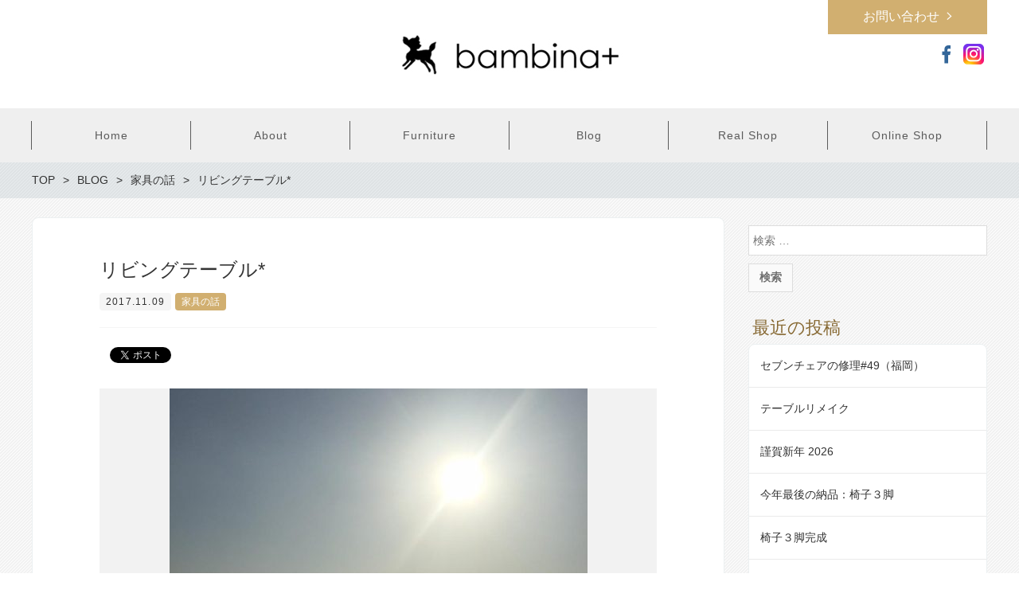

--- FILE ---
content_type: text/html; charset=UTF-8
request_url: http://bambinaplus.com/furnitur/3482
body_size: 12410
content:
<!DOCTYPE html>
<html lang="ja" prefix="og: http://ogp.me/ns# fb: http://ogp.me/ns/fb# article: http://ogp.me/ns/article#">
<head>
	<meta http-equiv="X-UA-Compatible" content="IE=edge,chrome=1">
<meta charset="UTF-8">
<meta name="viewport" content="width=device-width">
<title>リビングテーブル* | bambina+</title>
	<link rel="pingback" href="http://bambinaplus.com/xmlrpc.php">
<!--[if lt IE 9]>
<script src="http://bambinaplus.com/wp-content/themes/new-standard-2/js/html5shiv.js"></script>
<![endif]-->
	
	<link rel='dns-prefetch' href='//s.w.org' />
<link rel="alternate" type="application/rss+xml" title="bambina+ &raquo; リビングテーブル* のコメントのフィード" href="http://bambinaplus.com/furnitur/3482/feed" />
		<script type="text/javascript">
			window._wpemojiSettings = {"baseUrl":"https:\/\/s.w.org\/images\/core\/emoji\/13.0.0\/72x72\/","ext":".png","svgUrl":"https:\/\/s.w.org\/images\/core\/emoji\/13.0.0\/svg\/","svgExt":".svg","source":{"concatemoji":"http:\/\/bambinaplus.com\/wp-includes\/js\/wp-emoji-release.min.js?ver=5.5.3"}};
			!function(e,a,t){var r,n,o,i,p=a.createElement("canvas"),s=p.getContext&&p.getContext("2d");function c(e,t){var a=String.fromCharCode;s.clearRect(0,0,p.width,p.height),s.fillText(a.apply(this,e),0,0);var r=p.toDataURL();return s.clearRect(0,0,p.width,p.height),s.fillText(a.apply(this,t),0,0),r===p.toDataURL()}function l(e){if(!s||!s.fillText)return!1;switch(s.textBaseline="top",s.font="600 32px Arial",e){case"flag":return!c([127987,65039,8205,9895,65039],[127987,65039,8203,9895,65039])&&(!c([55356,56826,55356,56819],[55356,56826,8203,55356,56819])&&!c([55356,57332,56128,56423,56128,56418,56128,56421,56128,56430,56128,56423,56128,56447],[55356,57332,8203,56128,56423,8203,56128,56418,8203,56128,56421,8203,56128,56430,8203,56128,56423,8203,56128,56447]));case"emoji":return!c([55357,56424,8205,55356,57212],[55357,56424,8203,55356,57212])}return!1}function d(e){var t=a.createElement("script");t.src=e,t.defer=t.type="text/javascript",a.getElementsByTagName("head")[0].appendChild(t)}for(i=Array("flag","emoji"),t.supports={everything:!0,everythingExceptFlag:!0},o=0;o<i.length;o++)t.supports[i[o]]=l(i[o]),t.supports.everything=t.supports.everything&&t.supports[i[o]],"flag"!==i[o]&&(t.supports.everythingExceptFlag=t.supports.everythingExceptFlag&&t.supports[i[o]]);t.supports.everythingExceptFlag=t.supports.everythingExceptFlag&&!t.supports.flag,t.DOMReady=!1,t.readyCallback=function(){t.DOMReady=!0},t.supports.everything||(n=function(){t.readyCallback()},a.addEventListener?(a.addEventListener("DOMContentLoaded",n,!1),e.addEventListener("load",n,!1)):(e.attachEvent("onload",n),a.attachEvent("onreadystatechange",function(){"complete"===a.readyState&&t.readyCallback()})),(r=t.source||{}).concatemoji?d(r.concatemoji):r.wpemoji&&r.twemoji&&(d(r.twemoji),d(r.wpemoji)))}(window,document,window._wpemojiSettings);
		</script>
		<style type="text/css">
img.wp-smiley,
img.emoji {
	display: inline !important;
	border: none !important;
	box-shadow: none !important;
	height: 1em !important;
	width: 1em !important;
	margin: 0 .07em !important;
	vertical-align: -0.1em !important;
	background: none !important;
	padding: 0 !important;
}
</style>
	<link rel='stylesheet' id='wp-block-library-css'  href='http://bambinaplus.com/wp-includes/css/dist/block-library/style.min.css?ver=5.5.3' type='text/css' media='all' />
<link rel='stylesheet' id='wordpress-popular-posts-css-css'  href='http://bambinaplus.com/wp-content/plugins/wordpress-popular-posts/assets/css/wpp.css?ver=5.2.4' type='text/css' media='all' />
<link rel='stylesheet' id='ns-common-css'  href='http://bambinaplus.com/wp-content/themes/new-standard-2/css/ns-common.css?ver=2.4.6' type='text/css' media='all' />
<link rel='stylesheet' id='blocks-theme-css'  href='http://bambinaplus.com/wp-content/themes/new-standard-2/css/blocks-theme.css?ver=2.4.6' type='text/css' media='all' />
<link rel='stylesheet' id='bxslider-css'  href='http://bambinaplus.com/wp-content/themes/new-standard-2/css/jquery.bxslider.css?ver=4.2.5f-1' type='text/css' media='all' />
<link rel='stylesheet' id='swipebox-css'  href='http://bambinaplus.com/wp-content/themes/new-standard-2/css/swipebox.min.css?ver=1.3.0' type='text/css' media='all' />
<script type='application/json' id='wpp-json'>
{"sampling_active":0,"sampling_rate":100,"ajax_url":"http:\/\/bambinaplus.com\/wp-json\/wordpress-popular-posts\/v1\/popular-posts","ID":3482,"token":"e826bb1bb7","lang":0,"debug":0}
</script>
<script type='text/javascript' src='http://bambinaplus.com/wp-content/plugins/wordpress-popular-posts/assets/js/wpp.min.js?ver=5.2.4' id='wpp-js-js'></script>
<script type='text/javascript' src='http://bambinaplus.com/wp-includes/js/jquery/jquery.js?ver=1.12.4-wp' id='jquery-core-js'></script>
<script type='text/javascript' src='http://bambinaplus.com/wp-content/themes/new-standard-2/js/jquery.bxslider.js?ver=4.2.14-fix-1' id='bxslider-js'></script>
<script type='text/javascript' src='http://bambinaplus.com/wp-content/themes/new-standard-2/js/ofi.min.js?ver=3.2.3' id='objectFitImages-js'></script>
<script type='text/javascript' src='http://bambinaplus.com/wp-content/themes/new-standard-2/js/theia-sticky-sidebar.js?ver=4.2.5' id='theia-sticky-sidebar-js'></script>
<script type='text/javascript' src='http://bambinaplus.com/wp-content/themes/new-standard-2/js/jquery.swipebox.min.js?ver=1.4.4.fix' id='swipebox-js'></script>
<script type='text/javascript' id='site-js-extra'>
/* <![CDATA[ */
var NSTheme = {"bxslider":{"auto":true,"pause":5000,"touchEnabled":true}};
/* ]]> */
</script>
<script type='text/javascript' src='http://bambinaplus.com/wp-content/themes/new-standard-2/js/site.js?ver=2.4.6' id='site-js'></script>
<link rel="https://api.w.org/" href="http://bambinaplus.com/wp-json/" /><link rel="alternate" type="application/json" href="http://bambinaplus.com/wp-json/wp/v2/posts/3482" /><link rel="EditURI" type="application/rsd+xml" title="RSD" href="http://bambinaplus.com/xmlrpc.php?rsd" />
<link rel="wlwmanifest" type="application/wlwmanifest+xml" href="http://bambinaplus.com/wp-includes/wlwmanifest.xml" /> 
<link rel='prev' title='個展DM完成しました。' href='http://bambinaplus.com/zakki/3469' />
<link rel='next' title='臨時休業のお知らせ' href='http://bambinaplus.com/zakki/3492' />
<meta name="generator" content="WordPress 5.5.3" />
<link rel="canonical" href="http://bambinaplus.com/furnitur/3482" />
<link rel='shortlink' href='http://bambinaplus.com/?p=3482' />
<link rel="alternate" type="application/json+oembed" href="http://bambinaplus.com/wp-json/oembed/1.0/embed?url=http%3A%2F%2Fbambinaplus.com%2Ffurnitur%2F3482" />
<link rel="alternate" type="text/xml+oembed" href="http://bambinaplus.com/wp-json/oembed/1.0/embed?url=http%3A%2F%2Fbambinaplus.com%2Ffurnitur%2F3482&#038;format=xml" />
<style>

	#header, .mainmenu-pc-short > .menu-item > ul {
	background-color: #ffffff;
}
	
.header-menu-color, .header-menu-color .sub-menu, .header-menu-color .children {
	background-color: #efefef;
}

.header-menu-text-color {
	color: #5b5b5b;
}

.header-menu-text-color .mainmenu-pc-short a:hover, .header-menu-text-color .mainmenu-pc-short a:active {
	color: inherit;
	opacity: 0.8;
}

.header-menu-text-color .mainmenu-pc-short > .menu-item-has-children a:hover, .header-menu-text-color .mainmenu-pc-short > .menu-item-has-children a:active {
	opacity: 1;
}

.mainmenu-pc-full > li:first-child:before, .mainmenu-pc-full > li:after, .mainmenu-pc-full .sub-menu > li + li:before, .mainmenu-pc-full .children > li + li:before {
	background-color: #5b5b5b;
}

.mainmenu-sp > li, .mainmenu-pc-full .sub-menu, .mainmenu-pc-full .children, .mainmenu-sp .sub-menu, .mainmenu-sp .children {
	border-color: #5b5b5b;
}

#content {
	background-color: #f2f2f2;
}

.label-color {
	color: #ffffff;
	background-color: #d1af70;
}

.title-color, .comment-content h1, .comment-content h2, .comment-content h3 {
	color: #876933;
}

	.post-content h1, .post-content h2, .post-content h3 {
		padding-left: 14px;
		border-left-width: 2px;
		border-left-style: solid;
	}
	
	.post-content h1, .post-content h2 {
		border-left-color: #876933;
	}
	
	.post-content h3 {
		border-left-color: #999999;
	}

.button-color, .button-color:hover, .button-color:active,
.post-content .button-color, .post-content .button-color:hover, .post-content .button-color:active,
.text-white .button-color, .text-white .button-color:hover, .text-white .button-color:active,
.text-gray .button-color, .text-gray .button-color:hover, .text-gray .button-color:active {
	color: #ffffff;
	background-color: #d1af70;
}

.ns-button-color, .ns-button-color:hover, .ns-button-color:active,
.ns-button-color-large, .ns-button-color-large:hover, .ns-button-color-large:active,
.ns-button-color-medium, .ns-button-color-medium:hover, .ns-button-color-medium:active,
.ns-button-color-small, .ns-button-color-small:hover, .ns-button-color-small:active {
	background-color: #d1af70;
}

a.ns-button-color, a.ns-button-color:hover, a.ns-button-color:active,
a.ns-button-color-large, a.ns-button-color-large:hover, a.ns-button-color-large:active,
a.ns-button-color-medium, a.ns-button-color-medium:hover, a.ns-button-color-medium:active,
a.ns-button-color-small, a.ns-button-color-small:hover, a.ns-button-color-small:active {
	color: #ffffff;
}

#footer {
	background-color: #606060;
}

body, .footer-widgets .widget {
	color : #333333;
}

.post-content-main, .comment-content {
	font-size: 14px;
}

.post-content-main p, .post-content-main div, .post-content-main ul, .post-content-main dl, .post-content-main ol, .post-content-main blockquote, .post-content-main table, .post-content-main pre, .post-content-main figure, .comment-content p, .comment-content div, .comment-content ul, .comment-content dl, .comment-content ol, .comment-content blockquote, .comment-content table, .comment-content pre, .comment-content figure {
	margin-top: 21px;
	margin-bottom: 21px;
}

.post-content h1, .post-content h2, .post-content h3, .post-content h4, .post-content h5, .post-content h6, .comment-content h1, .comment-content h2, .comment-content h3, .comment-content h4, .comment-content h5, .comment-content h6 {
	margin-top: 42px;
	margin-bottom: 21px;
}


</style>
<meta name="description" content="こんにちは。スタッフのニノミヤです。 今日もいいお天気です。紅葉も綺麗な時期。紅葉狩りにお出かけしたい気分です。 ＊＊＊＊＊＊＊＊＊＊＊＊＊＊＊＊＊＊ 今日はローテーブルのご紹介です。 雲形テーブル＊ 90000円 ソファの前のカフェテーブルとして、または子供部屋のお絵描きテーブ…">
<meta property="og:title" content="リビングテーブル* | bambina+">
<meta property="og:type" content="article">
<meta property="og:site_name"  content="bambina+">
<meta property="og:image" content="http://bambinaplus.com/wp-content/uploads/2017/11/23380265_1156141177849117_3001661296363647905_n.jpg">
<meta name="twitter:card" content="summary_large_image">
<meta name="twitter:description" content="こんにちは。スタッフのニノミヤです。 今日もいいお天気です。紅葉も綺麗な時期。紅葉狩りにお出かけしたい気分です。 ＊＊＊＊＊＊＊＊＊＊＊＊＊＊＊＊＊＊ 今日はローテーブルのご紹介です。 雲形テーブル＊ 90000円 ソファの前のカフェテーブルとして、または子供部屋のお絵描きテーブ…">
<script>
	(function(i,s,o,g,r,a,m){i['GoogleAnalyticsObject']=r;i[r]=i[r]||function(){
	(i[r].q=i[r].q||[]).push(arguments)},i[r].l=1*new Date();a=s.createElement(o),
	m=s.getElementsByTagName(o)[0];a.async=1;a.src=g;m.parentNode.insertBefore(a,m)
	})(window,document,'script','https://www.google-analytics.com/analytics.js','ga');
	
	ga('create', 'UA-100611008-1', 'auto');
	ga('send', 'pageview');
</script>
<meta name="google-site-verification" content="Favj1ZzeUCz08_L-ls9luhE25FnVotFec60c0nWpu8A" />
<style type="text/css">.recentcomments a{display:inline !important;padding:0 !important;margin:0 !important;}</style><link rel="icon" href="http://bambinaplus.com/wp-content/uploads/2017/05/cropped-favicon-32x32.png" sizes="32x32" />
<link rel="icon" href="http://bambinaplus.com/wp-content/uploads/2017/05/cropped-favicon-192x192.png" sizes="192x192" />
<link rel="apple-touch-icon" href="http://bambinaplus.com/wp-content/uploads/2017/05/cropped-favicon-180x180.png" />
<meta name="msapplication-TileImage" content="http://bambinaplus.com/wp-content/uploads/2017/05/cropped-favicon-270x270.png" />
</head>

<body class="post-template-default single single-post postid-3482 single-format-standard hover-front-custom-rich hover-post-summary-rich">
	<div id="fb-root"></div>
<script>(function(d, s, id) {
  var js, fjs = d.getElementsByTagName(s)[0];
  if (d.getElementById(id)) return;
  js = d.createElement(s); js.id = id;
  js.src = "//connect.facebook.net/ja_JP/sdk.js#xfbml=1&version=v2.4";
  fjs.parentNode.insertBefore(js, fjs);
}(document, 'script', 'facebook-jssdk'));</script>
	
	<div id="wrap">
					<div id="firstview" class="firstview-standard">
								
								
				<header id="header" class="text-gray">
					<div class="container">
												
						<!-- ヘッダーバナー -->
													<div class="header-col-left">
															</div><!-- .header-banner-left -->
							
							<div class="header-col-right">
																	
<div class="header-banner-item header-banner-reservation">
	<a href="http://bambinaplus.com/contact" target="_blank" class="button button-color button-dark">お問い合わせ</a>
</div><!-- .header-banner-reservation -->
																
																	<div class="header-banner-item header-banner-sns header-banner-sns-color">
	<ul>
					<li><a href="https://www.facebook.com/bambina.plus/" target="_blank" class="facebook">Facebook</a></li>
				
				
					<li><a href="https://www.instagram.com/bambina_plus/" target="blank" class="instagram">Instagram</a></li>
				
	</ul>
</div><!-- .header-banner-sns -->
															</div><!-- .header-banner-right -->
												
													<!-- サイトロゴ -->
							<div class="header-branding">
	<h1 class="title">
		<a href="http://bambinaplus.com"><img width="288" height="54" src="http://bambinaplus.com/wp-content/uploads/2017/05/logo6.jpg" class="attachment-post-single-eyecatch size-post-single-eyecatch" alt="" loading="lazy" /></a>
	</h1>
	
	<div class="title-sp">
		<a href="http://bambinaplus.com"><img width="288" height="54" src="http://bambinaplus.com/wp-content/uploads/2017/05/logo6.jpg" class="attachment-post-single-eyecatch size-post-single-eyecatch" alt="" loading="lazy" /></a>
	</div>
</div><!-- .header-branding -->
												
												
						<!-- ヘッダースマートフォンメニュー -->
						<div class="header-sp-button header-sp-button-normal">
	</div>
					</div><!-- .container -->
				</header><!-- #header -->
				
									<!-- メインメニュー PC (Full) -->
					<nav id="header-menu" class="header-menu-color header-menu-text-color text-gray">
	<ul id="menu-menu-1" class="mainmenu mainmenu-pc mainmenu-pc-full"><li id="menu-item-41" class="menu-item menu-item-type-post_type menu-item-object-page menu-item-home menu-item-cols-6 menu-item-41"><a href="http://bambinaplus.com/"><span>Home</span></a></li>
<li id="menu-item-109" class="menu-item menu-item-type-post_type menu-item-object-page menu-item-cols-6 menu-item-109"><a href="http://bambinaplus.com/about"><span>About</span></a></li>
<li id="menu-item-105" class="menu-item menu-item-type-post_type menu-item-object-page menu-item-has-children menu-item-cols-6 menu-item-105"><a href="http://bambinaplus.com/furniture"><span>Furniture</span></a>
<ul class="sub-menu">
	<li id="menu-item-445" class="menu-item menu-item-type-post_type menu-item-object-page menu-item-445"><a href="http://bambinaplus.com/furniture/table"><span>Table</span></a></li>
	<li id="menu-item-448" class="menu-item menu-item-type-post_type menu-item-object-page menu-item-448"><a href="http://bambinaplus.com/furniture/chair"><span>Chair</span></a></li>
	<li id="menu-item-447" class="menu-item menu-item-type-post_type menu-item-object-page menu-item-447"><a href="http://bambinaplus.com/furniture/shelf"><span>Shelf</span></a></li>
	<li id="menu-item-446" class="menu-item menu-item-type-post_type menu-item-object-page menu-item-446"><a href="http://bambinaplus.com/furniture/other"><span>Other</span></a></li>
</ul>
</li>
<li id="menu-item-62" class="menu-item menu-item-type-post_type menu-item-object-page current_page_parent menu-item-has-children menu-item-cols-6 menu-item-62"><a href="http://bambinaplus.com/blog"><span>Blog</span></a>
<ul class="sub-menu">
	<li id="menu-item-307" class="menu-item menu-item-type-custom menu-item-object-custom menu-item-307"><a href="http://bambinaplus.com/category/news"><span>お知らせ</span></a></li>
	<li id="menu-item-309" class="menu-item menu-item-type-custom menu-item-object-custom menu-item-309"><a href="http://bambinaplus.com/category/delivery"><span>納品日記</span></a></li>
	<li id="menu-item-308" class="menu-item menu-item-type-custom menu-item-object-custom menu-item-308"><a href="http://bambinaplus.com/category/furnitur"><span>家具の話</span></a></li>
	<li id="menu-item-798" class="menu-item menu-item-type-custom menu-item-object-custom menu-item-798"><a href="http://bambinaplus.com/category/music"><span>音楽の話</span></a></li>
	<li id="menu-item-310" class="menu-item menu-item-type-custom menu-item-object-custom menu-item-310"><a href="http://bambinaplus.com/category/movie"><span>映画の話</span></a></li>
</ul>
</li>
<li id="menu-item-108" class="menu-item menu-item-type-post_type menu-item-object-page menu-item-cols-6 menu-item-108"><a href="http://bambinaplus.com/real-shop"><span>Real Shop</span></a></li>
<li id="menu-item-720" class="menu-item menu-item-type-custom menu-item-object-custom menu-item-cols-6 menu-item-720"><a href="https://bambinaplus.thebase.in"><span>Online Shop</span></a></li>
</ul></nav><!-- #header-menu -->
								
				<!-- メインメニュー SP -->
				<div id="header-menu-sp" class="header-menu-color text-gray">
	<!-- メニュー -->
	<ul id="menu-menu-2" class="mainmenu mainmenu-sp header-menu-text-color"><li class="menu-item menu-item-type-post_type menu-item-object-page menu-item-home menu-item-41"><a href="http://bambinaplus.com/"><span>Home</span></a></li>
<li class="menu-item menu-item-type-post_type menu-item-object-page menu-item-109"><a href="http://bambinaplus.com/about"><span>About</span></a></li>
<li class="menu-item menu-item-type-post_type menu-item-object-page menu-item-has-children menu-item-105"><a href="http://bambinaplus.com/furniture"><span>Furniture</span></a>
<ul class="sub-menu">
	<li class="menu-item menu-item-type-post_type menu-item-object-page menu-item-445"><a href="http://bambinaplus.com/furniture/table"><span>Table</span></a></li>
	<li class="menu-item menu-item-type-post_type menu-item-object-page menu-item-448"><a href="http://bambinaplus.com/furniture/chair"><span>Chair</span></a></li>
	<li class="menu-item menu-item-type-post_type menu-item-object-page menu-item-447"><a href="http://bambinaplus.com/furniture/shelf"><span>Shelf</span></a></li>
	<li class="menu-item menu-item-type-post_type menu-item-object-page menu-item-446"><a href="http://bambinaplus.com/furniture/other"><span>Other</span></a></li>
</ul>
</li>
<li class="menu-item menu-item-type-post_type menu-item-object-page current_page_parent menu-item-has-children menu-item-62"><a href="http://bambinaplus.com/blog"><span>Blog</span></a>
<ul class="sub-menu">
	<li class="menu-item menu-item-type-custom menu-item-object-custom menu-item-307"><a href="http://bambinaplus.com/category/news"><span>お知らせ</span></a></li>
	<li class="menu-item menu-item-type-custom menu-item-object-custom menu-item-309"><a href="http://bambinaplus.com/category/delivery"><span>納品日記</span></a></li>
	<li class="menu-item menu-item-type-custom menu-item-object-custom menu-item-308"><a href="http://bambinaplus.com/category/furnitur"><span>家具の話</span></a></li>
	<li class="menu-item menu-item-type-custom menu-item-object-custom menu-item-798"><a href="http://bambinaplus.com/category/music"><span>音楽の話</span></a></li>
	<li class="menu-item menu-item-type-custom menu-item-object-custom menu-item-310"><a href="http://bambinaplus.com/category/movie"><span>映画の話</span></a></li>
</ul>
</li>
<li class="menu-item menu-item-type-post_type menu-item-object-page menu-item-108"><a href="http://bambinaplus.com/real-shop"><span>Real Shop</span></a></li>
<li class="menu-item menu-item-type-custom menu-item-object-custom menu-item-720"><a href="https://bambinaplus.thebase.in"><span>Online Shop</span></a></li>
</ul>	
	<!-- ヘッダーバナー -->
	<div class="header-banner">
					
<div class="header-banner-item header-banner-reservation">
	<a href="http://bambinaplus.com/contact" target="_blank" class="button button-color button-dark">お問い合わせ</a>
</div><!-- .header-banner-reservation -->
				
				
					<div class="header-banner-item header-banner-sns header-banner-sns-color">
	<ul>
					<li><a href="https://www.facebook.com/bambina.plus/" target="_blank" class="facebook">Facebook</a></li>
				
				
					<li><a href="https://www.instagram.com/bambina_plus/" target="blank" class="instagram">Instagram</a></li>
				
	</ul>
</div><!-- .header-banner-sns -->
				
			</div><!-- .header-banner -->
</div><!-- #header-menu -->
				
							</div>
				
		<div id="content" class="content-bg-image-white">
							<!-- パンくずリスト -->
				<div id="breadcrumb">
		<ul itemscope itemtype="http://schema.org/BreadcrumbList">
									<li itemprop="itemListElement" itemscope itemtype="http://schema.org/ListItem">
					<a itemprop="item" href="http://bambinaplus.com"><span itemprop="name">TOP</span></a>
				</li>
												<li itemprop="itemListElement" itemscope itemtype="http://schema.org/ListItem">
					<a itemprop="item" href="http://bambinaplus.com/blog"><span itemprop="name">BLOG</span></a>
				</li>
												<li itemprop="itemListElement" itemscope itemtype="http://schema.org/ListItem">
					<a itemprop="item" href="http://bambinaplus.com/category/furnitur"><span itemprop="name">家具の話</span></a>
				</li>
												<li itemprop="itemListElement" itemscope itemtype="http://schema.org/ListItem">
					<span itemprop="name">リビングテーブル*</span>
				</li>
						</ul>
</div><!-- #breadcrumb -->
			
<div class="main-row row ">
	<div id="main">
									<article class="single-article post-3482 post type-post status-publish format-standard has-post-thumbnail hentry category-furnitur" itemscope itemtype="http://schema.org/BlogPosting">
					<header class="header">
	<h2 class="title" itemprop="headline">リビングテーブル*</h2>
	
	<div class="info tip-list">
		<p class="date tip"><data content="2017-11-09" itemprop="datePublished">2017.11.09</data></p>
		
		<ul class="category" itemprop="keywords">
								<li class="tip tip-link label-color"><a href="http://bambinaplus.com/category/furnitur">家具の話</a></li>
						</ul>
		
		<ul class="tag" itemprop="keywords">
					</ul>
	</div><!-- .info -->
</header><!-- .header -->
					
											<aside class="sns sns-header">
	<ul>
		<li class="facebook">
			<div class="fb-like" data-href="http://bambinaplus.com/furnitur/3482" data-width="70" data-layout="button_count" data-action="like" data-show-faces="false"></div>
		</li>
		
		<li class="twitter">
			<a href="https://twitter.com/share" class="twitter-share-button">Tweet</a> <script>!function(d,s,id){var js,fjs=d.getElementsByTagName(s)[0],p=/^http:/.test(d.location)?'http':'https';if(!d.getElementById(id)){js=d.createElement(s);js.id=id;js.src=p+'://platform.twitter.com/widgets.js';fjs.parentNode.insertBefore(js,fjs);}}(document, 'script', 'twitter-wjs');</script>
		</li>
		
		<li class="hatena">
			<a href="http://b.hatena.ne.jp/entry/" class="hatena-bookmark-button" data-hatena-bookmark-layout="standard-balloon" data-hatena-bookmark-lang="ja" title="このエントリーをはてなブックマークに追加"><img src="https://b.st-hatena.com/images/entry-button/button-only@2x.png" alt="このエントリーをはてなブックマークに追加" width="20" height="20" style="border: none;" /></a><script type="text/javascript" src="https://b.st-hatena.com/js/bookmark_button.js" charset="utf-8" async="async"></script>
		</li>
	</ul>
</aside><!-- .sns-header -->
										
										
						<div class="eyecatch">
		<img width="525" height="525" src="http://bambinaplus.com/wp-content/uploads/2017/11/23380265_1156141177849117_3001661296363647905_n-525x525.jpg" class="attachment-post-single-eyecatch size-post-single-eyecatch wp-post-image" alt="" loading="lazy" srcset="http://bambinaplus.com/wp-content/uploads/2017/11/23380265_1156141177849117_3001661296363647905_n-525x525.jpg 525w, http://bambinaplus.com/wp-content/uploads/2017/11/23380265_1156141177849117_3001661296363647905_n-150x150.jpg 150w, http://bambinaplus.com/wp-content/uploads/2017/11/23380265_1156141177849117_3001661296363647905_n-400x400.jpg 400w, http://bambinaplus.com/wp-content/uploads/2017/11/23380265_1156141177849117_3001661296363647905_n-768x768.jpg 768w, http://bambinaplus.com/wp-content/uploads/2017/11/23380265_1156141177849117_3001661296363647905_n-800x800.jpg 800w, http://bambinaplus.com/wp-content/uploads/2017/11/23380265_1156141177849117_3001661296363647905_n-100x100.jpg 100w, http://bambinaplus.com/wp-content/uploads/2017/11/23380265_1156141177849117_3001661296363647905_n.jpg 960w" sizes="(max-width: 525px) 100vw, 525px" />		
				<meta itemprop="image" content="http://bambinaplus.com/wp-content/uploads/2017/11/23380265_1156141177849117_3001661296363647905_n.jpg" />
	</div><!-- .thumbnail -->

<div class="content post-content post-content-main post-content-post">
	<p>こんにちは。スタッフのニノミヤです。</p>
<p>今日もいいお天気です。紅葉も綺麗な時期。紅葉狩りにお出かけしたい気分です。</p>
<p>＊＊＊＊＊＊＊＊＊＊＊＊＊＊＊＊＊＊</p>
<p>今日はローテーブルのご紹介です。</p>
<p>&nbsp;</p>
<p><a href="http://bambinaplus.com/wp-content/uploads/2017/11/23376074_1156119771184591_5029922446600027183_n.jpg"><img loading="lazy" class="alignnone size-medium wp-image-3486" src="http://bambinaplus.com/wp-content/uploads/2017/11/23376074_1156119771184591_5029922446600027183_n-400x400.jpg" alt="" width="400" height="400" srcset="http://bambinaplus.com/wp-content/uploads/2017/11/23376074_1156119771184591_5029922446600027183_n-400x400.jpg 400w, http://bambinaplus.com/wp-content/uploads/2017/11/23376074_1156119771184591_5029922446600027183_n-150x150.jpg 150w, http://bambinaplus.com/wp-content/uploads/2017/11/23376074_1156119771184591_5029922446600027183_n-768x768.jpg 768w, http://bambinaplus.com/wp-content/uploads/2017/11/23376074_1156119771184591_5029922446600027183_n-800x800.jpg 800w, http://bambinaplus.com/wp-content/uploads/2017/11/23376074_1156119771184591_5029922446600027183_n-525x525.jpg 525w, http://bambinaplus.com/wp-content/uploads/2017/11/23376074_1156119771184591_5029922446600027183_n-100x100.jpg 100w, http://bambinaplus.com/wp-content/uploads/2017/11/23376074_1156119771184591_5029922446600027183_n.jpg 960w" sizes="(max-width: 400px) 100vw, 400px" /></a></p>
<p>雲形テーブル＊　90000円</p>
<p><a href="http://bambinaplus.com/wp-content/uploads/2017/11/23244165_1156119757851259_8146404658816185415_n.jpg"><img loading="lazy" class="alignnone size-medium wp-image-3488" src="http://bambinaplus.com/wp-content/uploads/2017/11/23244165_1156119757851259_8146404658816185415_n-400x400.jpg" alt="" width="400" height="400" srcset="http://bambinaplus.com/wp-content/uploads/2017/11/23244165_1156119757851259_8146404658816185415_n-400x400.jpg 400w, http://bambinaplus.com/wp-content/uploads/2017/11/23244165_1156119757851259_8146404658816185415_n-150x150.jpg 150w, http://bambinaplus.com/wp-content/uploads/2017/11/23244165_1156119757851259_8146404658816185415_n-768x768.jpg 768w, http://bambinaplus.com/wp-content/uploads/2017/11/23244165_1156119757851259_8146404658816185415_n-800x800.jpg 800w, http://bambinaplus.com/wp-content/uploads/2017/11/23244165_1156119757851259_8146404658816185415_n-525x525.jpg 525w, http://bambinaplus.com/wp-content/uploads/2017/11/23244165_1156119757851259_8146404658816185415_n-100x100.jpg 100w, http://bambinaplus.com/wp-content/uploads/2017/11/23244165_1156119757851259_8146404658816185415_n.jpg 960w" sizes="(max-width: 400px) 100vw, 400px" /></a></p>
<p>ソファの前のカフェテーブルとして、または子供部屋のお絵描きテーブルとして、かわいい雲形がお部屋のアクセントになってくれます。木のぬくもりがさらに柔らかい雰囲気になりお部屋時間を楽しめそうです。</p>
<p>＊＊＊＊＊</p>
<p>&nbsp;</p>
<p><a href="http://bambinaplus.com/wp-content/uploads/2017/11/23376381_1156119724517929_4884174653886015403_n.jpg"><img loading="lazy" class="alignnone size-medium wp-image-3485" src="http://bambinaplus.com/wp-content/uploads/2017/11/23376381_1156119724517929_4884174653886015403_n-400x400.jpg" alt="" width="400" height="400" srcset="http://bambinaplus.com/wp-content/uploads/2017/11/23376381_1156119724517929_4884174653886015403_n-400x400.jpg 400w, http://bambinaplus.com/wp-content/uploads/2017/11/23376381_1156119724517929_4884174653886015403_n-150x150.jpg 150w, http://bambinaplus.com/wp-content/uploads/2017/11/23376381_1156119724517929_4884174653886015403_n-768x768.jpg 768w, http://bambinaplus.com/wp-content/uploads/2017/11/23376381_1156119724517929_4884174653886015403_n-800x800.jpg 800w, http://bambinaplus.com/wp-content/uploads/2017/11/23376381_1156119724517929_4884174653886015403_n-525x525.jpg 525w, http://bambinaplus.com/wp-content/uploads/2017/11/23376381_1156119724517929_4884174653886015403_n-100x100.jpg 100w, http://bambinaplus.com/wp-content/uploads/2017/11/23376381_1156119724517929_4884174653886015403_n.jpg 960w" sizes="(max-width: 400px) 100vw, 400px" /></a></p>
<p>グローブテーブル（チェリー材＋マホガニー材）</p>
<p><a href="http://bambinaplus.com/wp-content/uploads/2017/11/23435046_1156119807851254_4600769638346971404_n.jpg"><img loading="lazy" class="alignnone size-medium wp-image-3487" src="http://bambinaplus.com/wp-content/uploads/2017/11/23435046_1156119807851254_4600769638346971404_n-400x400.jpg" alt="" width="400" height="400" srcset="http://bambinaplus.com/wp-content/uploads/2017/11/23435046_1156119807851254_4600769638346971404_n-400x400.jpg 400w, http://bambinaplus.com/wp-content/uploads/2017/11/23435046_1156119807851254_4600769638346971404_n-150x150.jpg 150w, http://bambinaplus.com/wp-content/uploads/2017/11/23435046_1156119807851254_4600769638346971404_n-768x768.jpg 768w, http://bambinaplus.com/wp-content/uploads/2017/11/23435046_1156119807851254_4600769638346971404_n-800x800.jpg 800w, http://bambinaplus.com/wp-content/uploads/2017/11/23435046_1156119807851254_4600769638346971404_n-525x525.jpg 525w, http://bambinaplus.com/wp-content/uploads/2017/11/23435046_1156119807851254_4600769638346971404_n-100x100.jpg 100w, http://bambinaplus.com/wp-content/uploads/2017/11/23435046_1156119807851254_4600769638346971404_n.jpg 960w" sizes="(max-width: 400px) 100vw, 400px" /></a></p>
<p>繊細に交差し組まれた足は軽やかさを出し圧迫感を軽減したスタイルです。とてもデザイン性が高くオススメの作品です。</p>
<p><a href="http://bambinaplus.com/wp-content/uploads/2017/11/23376264_1156119731184595_3254402654627292409_n.jpg"><img loading="lazy" class="alignnone size-medium wp-image-3483" src="http://bambinaplus.com/wp-content/uploads/2017/11/23376264_1156119731184595_3254402654627292409_n-400x400.jpg" alt="" width="400" height="400" srcset="http://bambinaplus.com/wp-content/uploads/2017/11/23376264_1156119731184595_3254402654627292409_n-400x400.jpg 400w, http://bambinaplus.com/wp-content/uploads/2017/11/23376264_1156119731184595_3254402654627292409_n-150x150.jpg 150w, http://bambinaplus.com/wp-content/uploads/2017/11/23376264_1156119731184595_3254402654627292409_n-768x768.jpg 768w, http://bambinaplus.com/wp-content/uploads/2017/11/23376264_1156119731184595_3254402654627292409_n-800x800.jpg 800w, http://bambinaplus.com/wp-content/uploads/2017/11/23376264_1156119731184595_3254402654627292409_n-525x525.jpg 525w, http://bambinaplus.com/wp-content/uploads/2017/11/23376264_1156119731184595_3254402654627292409_n-100x100.jpg 100w, http://bambinaplus.com/wp-content/uploads/2017/11/23376264_1156119731184595_3254402654627292409_n.jpg 960w" sizes="(max-width: 400px) 100vw, 400px" /></a></p>
<p>天板の木目もとても綺麗ですね。</p>
<p>ぜひ、お店にてご覧いただけたらと思ってます。展示家具商品は全て割引中です。この機会にお気に入りを見つけてください。</p>
<p>&nbsp;</p>
<p>&nbsp;</p>
<p>&nbsp;</p>
<p>&nbsp;</p>
</div>
					
										
										
					
<div id="comments" class="comments-area">

	
	
		<div id="respond" class="comment-respond">
		<h3 id="reply-title" class="comment-reply-title">コメントを残す <small><a rel="nofollow" id="cancel-comment-reply-link" href="/furnitur/3482#respond" style="display:none;">コメントをキャンセル</a></small></h3><form action="http://bambinaplus.com/wp-comments-post.php" method="post" id="commentform" class="comment-form" novalidate><p class="comment-notes"><span id="email-notes">メールアドレスが公開されることはありません。</span> <span class="required">*</span> が付いている欄は必須項目です</p><p class="comment-form-comment"><label for="comment">コメント</label> <textarea id="comment" name="comment" cols="45" rows="8" maxlength="65525" required="required"></textarea></p><p class="comment-form-author"><label for="author">名前 <span class="required">*</span></label> <input id="author" name="author" type="text" value="" size="30" maxlength="245" required='required' /></p>
<p class="comment-form-email"><label for="email">メール <span class="required">*</span></label> <input id="email" name="email" type="email" value="" size="30" maxlength="100" aria-describedby="email-notes" required='required' /></p>
<p class="comment-form-url"><label for="url">サイト</label> <input id="url" name="url" type="url" value="" size="30" maxlength="200" /></p>
<p class="form-submit"><input name="submit" type="submit" id="submit" class="submit" value="コメントを送信" /> <input type='hidden' name='comment_post_ID' value='3482' id='comment_post_ID' />
<input type='hidden' name='comment_parent' id='comment_parent' value='0' />
</p></form>	</div><!-- #respond -->
	
</div><!-- .comments-area -->
					
											<aside class="sns sns-footer">
	<ul>
		<li class="facebook">
			<div class="fb-like" data-href="http://bambinaplus.com/furnitur/3482" data-width="70" data-layout="box_count" data-action="like" data-show-faces="false"></div>
		</li>
		
		<li class="twitter">
			<div class="twitter-button-vertical">
				<a href="https://twitter.com/share" class="twitter-share-button twitter-count-vertical" data-count="vertical">Tweet</a>
				<a class="count" href="//twitter.com/search?q=http%3A%2F%2Fbambinaplus.com%2Ffurnitur%2F3482" target="_blank">list</a>
				<script>!function(d,s,id){var js,fjs=d.getElementsByTagName(s)[0],p=/^http:/.test(d.location)?'http':'https';if(!d.getElementById(id)){js=d.createElement(s);js.id=id;js.src=p+'://platform.twitter.com/widgets.js';fjs.parentNode.insertBefore(js,fjs);}}(document, 'script', 'twitter-wjs');</script>
			</div>
		</li>
		
		<li class="hatena">
			<a href="http://b.hatena.ne.jp/entry/" class="hatena-bookmark-button" data-hatena-bookmark-layout="vertical-normal" data-hatena-bookmark-lang="ja" title="このエントリーをはてなブックマークに追加"><img src="https://b.st-hatena.com/images/entry-button/button-only@2x.png" alt="このエントリーをはてなブックマークに追加" width="20" height="20" style="border: none;" /></a><script type="text/javascript" src="https://b.st-hatena.com/js/bookmark_button.js" charset="utf-8" async="async"></script>
		</li>
	</ul>
</aside><!-- .sns-footer -->
										
									</article><!-- .single-article -->
				
								
							
						<aside class="single-related">
			<header class="header">
				<h3 class="title title-color">関連記事</h3>
			</header>
			
			<ul class="list">
														<li class="item">
						<div class="col-thumbnail">
							<a href="http://bambinaplus.com/furnitur/9550"><span class="thumbnail-wrap"><img width="100" height="100" src="http://bambinaplus.com/wp-content/uploads/2023/05/KIMG5350-100x100.jpg" class="attachment-thumbnail-small size-thumbnail-small wp-post-image" alt="" loading="lazy" /></span></a>
						</div>
						
						<div class="col-title">
							<h4 class="title"><a href="http://bambinaplus.com/furnitur/9550">新作：丸脚ちゃぶ台（脚取り外し式）</a></h4>
							<div class="info tip-list">
								<p class="date tip">2023.05.13</p>
															</div>
						</div>
					</li>
														<li class="item">
						<div class="col-thumbnail">
							<a href="http://bambinaplus.com/furnitur/4351"><span class="thumbnail-wrap"><img width="100" height="100" src="http://bambinaplus.com/wp-content/uploads/2018/04/IMG_20180415_145119_437-100x100.jpg" class="attachment-thumbnail-small size-thumbnail-small wp-post-image" alt="" loading="lazy" srcset="http://bambinaplus.com/wp-content/uploads/2018/04/IMG_20180415_145119_437-100x100.jpg 100w, http://bambinaplus.com/wp-content/uploads/2018/04/IMG_20180415_145119_437-150x150.jpg 150w, http://bambinaplus.com/wp-content/uploads/2018/04/IMG_20180415_145119_437-400x400.jpg 400w, http://bambinaplus.com/wp-content/uploads/2018/04/IMG_20180415_145119_437-768x768.jpg 768w, http://bambinaplus.com/wp-content/uploads/2018/04/IMG_20180415_145119_437-800x800.jpg 800w, http://bambinaplus.com/wp-content/uploads/2018/04/IMG_20180415_145119_437-525x525.jpg 525w, http://bambinaplus.com/wp-content/uploads/2018/04/IMG_20180415_145119_437.jpg 818w" sizes="(max-width: 100px) 100vw, 100px" /></span></a>
						</div>
						
						<div class="col-title">
							<h4 class="title"><a href="http://bambinaplus.com/furnitur/4351">一点モノ</a></h4>
							<div class="info tip-list">
								<p class="date tip">2018.04.19</p>
															</div>
						</div>
					</li>
														<li class="item">
						<div class="col-thumbnail">
							<a href="http://bambinaplus.com/furnitur/7325"><span class="thumbnail-wrap"><img width="100" height="100" src="http://bambinaplus.com/wp-content/uploads/2021/02/bee20-100x100.jpg" class="attachment-thumbnail-small size-thumbnail-small wp-post-image" alt="" loading="lazy" /></span></a>
						</div>
						
						<div class="col-title">
							<h4 class="title"><a href="http://bambinaplus.com/furnitur/7325">ポスター販売します。</a></h4>
							<div class="info tip-list">
								<p class="date tip">2021.02.28</p>
															</div>
						</div>
					</li>
														<li class="item">
						<div class="col-thumbnail">
							<a href="http://bambinaplus.com/furnitur/3423"><span class="thumbnail-wrap"><img width="100" height="100" src="http://bambinaplus.com/wp-content/uploads/2017/10/22780270_1148818725248029_1285954977014324597_n-100x100.jpg" class="attachment-thumbnail-small size-thumbnail-small wp-post-image" alt="" loading="lazy" srcset="http://bambinaplus.com/wp-content/uploads/2017/10/22780270_1148818725248029_1285954977014324597_n-100x100.jpg 100w, http://bambinaplus.com/wp-content/uploads/2017/10/22780270_1148818725248029_1285954977014324597_n-150x150.jpg 150w, http://bambinaplus.com/wp-content/uploads/2017/10/22780270_1148818725248029_1285954977014324597_n-400x400.jpg 400w, http://bambinaplus.com/wp-content/uploads/2017/10/22780270_1148818725248029_1285954977014324597_n-768x768.jpg 768w, http://bambinaplus.com/wp-content/uploads/2017/10/22780270_1148818725248029_1285954977014324597_n-800x800.jpg 800w, http://bambinaplus.com/wp-content/uploads/2017/10/22780270_1148818725248029_1285954977014324597_n-525x525.jpg 525w, http://bambinaplus.com/wp-content/uploads/2017/10/22780270_1148818725248029_1285954977014324597_n.jpg 960w" sizes="(max-width: 100px) 100vw, 100px" /></span></a>
						</div>
						
						<div class="col-title">
							<h4 class="title"><a href="http://bambinaplus.com/furnitur/3423">ダイニングテーブル*</a></h4>
							<div class="info tip-list">
								<p class="date tip">2017.10.27</p>
															</div>
						</div>
					</li>
							</ul><!-- .list -->
		</aside><!-- .single-related -->
					
									<div class="single-pagenav">
						<div class="prev">
							<a href="http://bambinaplus.com/zakki/3469" rel="prev"><span class="title-sp">前の記事</span><span class="title-pc">個展DM完成しました。</span></a>						</div>
						
						<div class="next">
							<a href="http://bambinaplus.com/zakki/3492" rel="next"><span class="title-sp">次の記事</span><span class="title-pc">臨時休業のお知らせ</span></a>						</div>
					</div>
								
									<footer class="single-buttonrow">
						<a href="http://bambinaplus.com/blog" class="button">記事一覧へ</a>
					</footer><!-- .single-buttonrow -->
								
						</div><!-- #main -->
	
	<div id="sidebar">
		<div id="search-2" class="widget widget_search"><form role="search" method="get" class="search-form" action="http://bambinaplus.com/">
				<label>
					<span class="screen-reader-text">検索:</span>
					<input type="search" class="search-field" placeholder="検索 &hellip;" value="" name="s" />
				</label>
				<input type="submit" class="search-submit" value="検索" />
			</form></div>
		<div id="recent-posts-2" class="widget widget_recent_entries">
		<h2 class="widgettitle title-color">最近の投稿</h2>
		<ul>
											<li>
					<a href="http://bambinaplus.com/%e3%82%bb%e3%83%96%e3%83%b3%e3%83%81%e3%82%a7%e3%82%a2%e4%bf%ae%e7%90%86/12565">セブンチェアの修理#49（福岡）</a>
									</li>
											<li>
					<a href="http://bambinaplus.com/furnitur/12558">テーブルリメイク</a>
									</li>
											<li>
					<a href="http://bambinaplus.com/zakki/12538">謹賀新年 2026</a>
									</li>
											<li>
					<a href="http://bambinaplus.com/delivery/12525">今年最後の納品：椅子３脚</a>
									</li>
											<li>
					<a href="http://bambinaplus.com/factory/12517">椅子３脚完成</a>
									</li>
											<li>
					<a href="http://bambinaplus.com/%e3%82%bb%e3%83%96%e3%83%b3%e3%83%81%e3%82%a7%e3%82%a2%e4%bf%ae%e7%90%86/12504">セブンチェアの修理#48（福岡）</a>
									</li>
											<li>
					<a href="http://bambinaplus.com/factory/12488">座ぐり</a>
									</li>
					</ul>

		</div><div id="recent-comments-2" class="widget widget_recent_comments"><h2 class="widgettitle title-color">最近のコメント</h2><ul id="recentcomments"><li class="recentcomments"><a href="http://bambinaplus.com/delivery/9350#comment-71">セブンチェアの修理（福岡）　</a> に <span class="comment-author-link">bambinaplus</span> より</li><li class="recentcomments"><a href="http://bambinaplus.com/delivery/9350#comment-70">セブンチェアの修理（福岡）　</a> に <span class="comment-author-link">齋藤 誠一</span> より</li><li class="recentcomments"><a href="http://bambinaplus.com/shop/11052#comment-55">雁の巣ショップ閉幕しました</a> に <span class="comment-author-link">bambinaplus</span> より</li><li class="recentcomments"><a href="http://bambinaplus.com/shop/11052#comment-54">雁の巣ショップ閉幕しました</a> に <span class="comment-author-link">小関公彦</span> より</li></ul></div><div id="categories-2" class="widget widget_categories"><h2 class="widgettitle title-color">カテゴリー</h2>
			<ul>
					<li class="cat-item cat-item-19"><a href="http://bambinaplus.com/category/column">column</a>
</li>
	<li class="cat-item cat-item-23"><a href="http://bambinaplus.com/category/web-shop">web shop</a>
</li>
	<li class="cat-item cat-item-4"><a href="http://bambinaplus.com/category/website">website</a>
</li>
	<li class="cat-item cat-item-9"><a href="http://bambinaplus.com/category/shop">お店の話</a>
</li>
	<li class="cat-item cat-item-3"><a href="http://bambinaplus.com/category/news">お知らせ</a>
</li>
	<li class="cat-item cat-item-25"><a href="http://bambinaplus.com/category/%e3%82%bb%e3%83%96%e3%83%b3%e3%83%81%e3%82%a7%e3%82%a2%e4%bf%ae%e7%90%86">セブンチェア修理</a>
</li>
	<li class="cat-item cat-item-22"><a href="http://bambinaplus.com/category/%e3%83%9f%e3%83%a9%e3%83%8e%e3%82%b5%e3%83%ad%e3%83%bc%e3%83%8d">ミラノサローネ</a>
</li>
	<li class="cat-item cat-item-8"><a href="http://bambinaplus.com/category/furnitur">家具の話</a>
</li>
	<li class="cat-item cat-item-20"><a href="http://bambinaplus.com/category/factory">工房の話</a>
</li>
	<li class="cat-item cat-item-21"><a href="http://bambinaplus.com/category/movie">映画の話</a>
</li>
	<li class="cat-item cat-item-1"><a href="http://bambinaplus.com/category/notyet">未分類</a>
</li>
	<li class="cat-item cat-item-13"><a href="http://bambinaplus.com/category/book">本の話</a>
</li>
	<li class="cat-item cat-item-7"><a href="http://bambinaplus.com/category/delivery">納品日記</a>
</li>
	<li class="cat-item cat-item-24"><a href="http://bambinaplus.com/category/%e8%8a%b8%e8%a1%93%e3%81%ae%e8%a9%b1">芸術の話</a>
</li>
	<li class="cat-item cat-item-6"><a href="http://bambinaplus.com/category/zakki">雑記</a>
</li>
	<li class="cat-item cat-item-5"><a href="http://bambinaplus.com/category/zakka">雑貨の話</a>
</li>
	<li class="cat-item cat-item-16"><a href="http://bambinaplus.com/category/music">音楽の話</a>
</li>
			</ul>

			</div>
<div id="wpp-2" class="widget popular-posts">
<h2 class="widgettitle title-color">人気記事</h2>
<!-- WordPress Popular Posts -->

<ul class="wpp-list wpp-list-with-thumbnails">
<li>
<a href="http://bambinaplus.com/furnitur/6806" target="_self"><img src="http://bambinaplus.com/wp-content/uploads/wordpress-popular-posts/6806-featured-71x71.jpg" width="71" height="71" alt="" class="wpp-thumbnail wpp_featured wpp_cached_thumb" loading="lazy" /></a>
<a href="http://bambinaplus.com/furnitur/6806" class="wpp-post-title" target="_self">ドナルド・ジャッド</a>
 <span class="wpp-meta post-stats"><span class="wpp-date">2020/07/11 に投稿された</span></span>
</li>
<li>
<a href="http://bambinaplus.com/website/767" target="_self"><img src="http://bambinaplus.com/wp-content/uploads/wordpress-popular-posts/767-featured-71x71.jpg" width="71" height="71" alt="" class="wpp-thumbnail wpp_featured wpp_cached_thumb" loading="lazy" /></a>
<a href="http://bambinaplus.com/website/767" class="wpp-post-title" target="_self">WordPressテーマ＆クーポン発表</a>
 <span class="wpp-meta post-stats"><span class="wpp-date">2017/06/05 に投稿された</span></span>
</li>
<li>
<a href="http://bambinaplus.com/furnitur/4881" target="_self"><img src="http://bambinaplus.com/wp-content/uploads/wordpress-popular-posts/4881-featured-71x71.jpg" width="71" height="71" alt="" class="wpp-thumbnail wpp_featured wpp_cached_thumb" loading="lazy" /></a>
<a href="http://bambinaplus.com/furnitur/4881" class="wpp-post-title" target="_self">エッグテーブルの元ネタ</a>
 <span class="wpp-meta post-stats"><span class="wpp-date">2018/09/18 に投稿された</span></span>
</li>
<li>
<a href="http://bambinaplus.com/delivery/3773" target="_self"><img src="http://bambinaplus.com/wp-content/uploads/wordpress-popular-posts/3773-featured-71x71.jpg" width="71" height="71" alt="" class="wpp-thumbnail wpp_featured wpp_cached_thumb" loading="lazy" /></a>
<a href="http://bambinaplus.com/delivery/3773" class="wpp-post-title" target="_self">納品：掘りごたつテーブル</a>
 <span class="wpp-meta post-stats"><span class="wpp-date">2018/01/06 に投稿された</span></span>
</li>
<li>
<a href="http://bambinaplus.com/furnitur/3076" target="_self"><img src="http://bambinaplus.com/wp-content/uploads/wordpress-popular-posts/3076-featured-71x71.jpg" width="71" height="71" alt="" class="wpp-thumbnail wpp_featured wpp_cached_thumb" loading="lazy" /></a>
<a href="http://bambinaplus.com/furnitur/3076" class="wpp-post-title" target="_self">椅子の話</a>
 <span class="wpp-meta post-stats"><span class="wpp-date">2017/08/20 に投稿された</span></span>
</li>
</ul>

</div>
<div id="calendar-2" class="widget widget_calendar"><div id="calendar_wrap" class="calendar_wrap"><table id="wp-calendar" class="wp-calendar-table">
	<caption>2026年1月</caption>
	<thead>
	<tr>
		<th scope="col" title="日曜日">日</th>
		<th scope="col" title="月曜日">月</th>
		<th scope="col" title="火曜日">火</th>
		<th scope="col" title="水曜日">水</th>
		<th scope="col" title="木曜日">木</th>
		<th scope="col" title="金曜日">金</th>
		<th scope="col" title="土曜日">土</th>
	</tr>
	</thead>
	<tbody>
	<tr>
		<td colspan="4" class="pad">&nbsp;</td><td>1</td><td>2</td><td>3</td>
	</tr>
	<tr>
		<td><a href="http://bambinaplus.com/date/2026/01/04" aria-label="2026年1月4日 に投稿を公開">4</a></td><td>5</td><td>6</td><td>7</td><td>8</td><td><a href="http://bambinaplus.com/date/2026/01/09" aria-label="2026年1月9日 に投稿を公開">9</a></td><td>10</td>
	</tr>
	<tr>
		<td>11</td><td>12</td><td>13</td><td><a href="http://bambinaplus.com/date/2026/01/14" aria-label="2026年1月14日 に投稿を公開">14</a></td><td>15</td><td>16</td><td>17</td>
	</tr>
	<tr>
		<td>18</td><td>19</td><td id="today">20</td><td>21</td><td>22</td><td>23</td><td>24</td>
	</tr>
	<tr>
		<td>25</td><td>26</td><td>27</td><td>28</td><td>29</td><td>30</td><td>31</td>
	</tr>
	</tbody>
	</table><nav aria-label="前と次の月" class="wp-calendar-nav">
		<span class="wp-calendar-nav-prev"><a href="http://bambinaplus.com/date/2025/12">&laquo; 12月</a></span>
		<span class="pad">&nbsp;</span>
		<span class="wp-calendar-nav-next">&nbsp;</span>
	</nav></div></div><div id="archives-2" class="widget widget_archive"><h2 class="widgettitle title-color">アーカイブ</h2>
			<ul>
					<li><a href='http://bambinaplus.com/date/2026/01'>2026年1月</a></li>
	<li><a href='http://bambinaplus.com/date/2025/12'>2025年12月</a></li>
	<li><a href='http://bambinaplus.com/date/2025/11'>2025年11月</a></li>
	<li><a href='http://bambinaplus.com/date/2025/10'>2025年10月</a></li>
	<li><a href='http://bambinaplus.com/date/2025/09'>2025年9月</a></li>
	<li><a href='http://bambinaplus.com/date/2025/08'>2025年8月</a></li>
	<li><a href='http://bambinaplus.com/date/2025/07'>2025年7月</a></li>
	<li><a href='http://bambinaplus.com/date/2025/06'>2025年6月</a></li>
	<li><a href='http://bambinaplus.com/date/2025/05'>2025年5月</a></li>
	<li><a href='http://bambinaplus.com/date/2025/04'>2025年4月</a></li>
	<li><a href='http://bambinaplus.com/date/2025/03'>2025年3月</a></li>
	<li><a href='http://bambinaplus.com/date/2025/02'>2025年2月</a></li>
	<li><a href='http://bambinaplus.com/date/2025/01'>2025年1月</a></li>
	<li><a href='http://bambinaplus.com/date/2024/12'>2024年12月</a></li>
	<li><a href='http://bambinaplus.com/date/2024/11'>2024年11月</a></li>
	<li><a href='http://bambinaplus.com/date/2024/10'>2024年10月</a></li>
	<li><a href='http://bambinaplus.com/date/2024/09'>2024年9月</a></li>
	<li><a href='http://bambinaplus.com/date/2024/08'>2024年8月</a></li>
	<li><a href='http://bambinaplus.com/date/2024/07'>2024年7月</a></li>
	<li><a href='http://bambinaplus.com/date/2024/06'>2024年6月</a></li>
	<li><a href='http://bambinaplus.com/date/2024/05'>2024年5月</a></li>
	<li><a href='http://bambinaplus.com/date/2024/04'>2024年4月</a></li>
	<li><a href='http://bambinaplus.com/date/2024/03'>2024年3月</a></li>
	<li><a href='http://bambinaplus.com/date/2024/02'>2024年2月</a></li>
	<li><a href='http://bambinaplus.com/date/2024/01'>2024年1月</a></li>
	<li><a href='http://bambinaplus.com/date/2023/12'>2023年12月</a></li>
	<li><a href='http://bambinaplus.com/date/2023/11'>2023年11月</a></li>
	<li><a href='http://bambinaplus.com/date/2023/10'>2023年10月</a></li>
	<li><a href='http://bambinaplus.com/date/2023/09'>2023年9月</a></li>
	<li><a href='http://bambinaplus.com/date/2023/08'>2023年8月</a></li>
	<li><a href='http://bambinaplus.com/date/2023/07'>2023年7月</a></li>
	<li><a href='http://bambinaplus.com/date/2023/06'>2023年6月</a></li>
	<li><a href='http://bambinaplus.com/date/2023/05'>2023年5月</a></li>
	<li><a href='http://bambinaplus.com/date/2023/04'>2023年4月</a></li>
	<li><a href='http://bambinaplus.com/date/2023/03'>2023年3月</a></li>
	<li><a href='http://bambinaplus.com/date/2023/02'>2023年2月</a></li>
	<li><a href='http://bambinaplus.com/date/2023/01'>2023年1月</a></li>
	<li><a href='http://bambinaplus.com/date/2022/12'>2022年12月</a></li>
	<li><a href='http://bambinaplus.com/date/2022/11'>2022年11月</a></li>
	<li><a href='http://bambinaplus.com/date/2022/10'>2022年10月</a></li>
	<li><a href='http://bambinaplus.com/date/2022/09'>2022年9月</a></li>
	<li><a href='http://bambinaplus.com/date/2022/08'>2022年8月</a></li>
	<li><a href='http://bambinaplus.com/date/2022/07'>2022年7月</a></li>
	<li><a href='http://bambinaplus.com/date/2022/06'>2022年6月</a></li>
	<li><a href='http://bambinaplus.com/date/2022/05'>2022年5月</a></li>
	<li><a href='http://bambinaplus.com/date/2022/04'>2022年4月</a></li>
	<li><a href='http://bambinaplus.com/date/2022/03'>2022年3月</a></li>
	<li><a href='http://bambinaplus.com/date/2022/02'>2022年2月</a></li>
	<li><a href='http://bambinaplus.com/date/2022/01'>2022年1月</a></li>
	<li><a href='http://bambinaplus.com/date/2021/12'>2021年12月</a></li>
	<li><a href='http://bambinaplus.com/date/2021/11'>2021年11月</a></li>
	<li><a href='http://bambinaplus.com/date/2021/10'>2021年10月</a></li>
	<li><a href='http://bambinaplus.com/date/2021/09'>2021年9月</a></li>
	<li><a href='http://bambinaplus.com/date/2021/08'>2021年8月</a></li>
	<li><a href='http://bambinaplus.com/date/2021/07'>2021年7月</a></li>
	<li><a href='http://bambinaplus.com/date/2021/06'>2021年6月</a></li>
	<li><a href='http://bambinaplus.com/date/2021/05'>2021年5月</a></li>
	<li><a href='http://bambinaplus.com/date/2021/04'>2021年4月</a></li>
	<li><a href='http://bambinaplus.com/date/2021/03'>2021年3月</a></li>
	<li><a href='http://bambinaplus.com/date/2021/02'>2021年2月</a></li>
	<li><a href='http://bambinaplus.com/date/2021/01'>2021年1月</a></li>
	<li><a href='http://bambinaplus.com/date/2020/12'>2020年12月</a></li>
	<li><a href='http://bambinaplus.com/date/2020/11'>2020年11月</a></li>
	<li><a href='http://bambinaplus.com/date/2020/10'>2020年10月</a></li>
	<li><a href='http://bambinaplus.com/date/2020/09'>2020年9月</a></li>
	<li><a href='http://bambinaplus.com/date/2020/08'>2020年8月</a></li>
	<li><a href='http://bambinaplus.com/date/2020/07'>2020年7月</a></li>
	<li><a href='http://bambinaplus.com/date/2020/06'>2020年6月</a></li>
	<li><a href='http://bambinaplus.com/date/2020/05'>2020年5月</a></li>
	<li><a href='http://bambinaplus.com/date/2020/04'>2020年4月</a></li>
	<li><a href='http://bambinaplus.com/date/2020/03'>2020年3月</a></li>
	<li><a href='http://bambinaplus.com/date/2020/02'>2020年2月</a></li>
	<li><a href='http://bambinaplus.com/date/2020/01'>2020年1月</a></li>
	<li><a href='http://bambinaplus.com/date/2019/12'>2019年12月</a></li>
	<li><a href='http://bambinaplus.com/date/2019/11'>2019年11月</a></li>
	<li><a href='http://bambinaplus.com/date/2019/10'>2019年10月</a></li>
	<li><a href='http://bambinaplus.com/date/2019/09'>2019年9月</a></li>
	<li><a href='http://bambinaplus.com/date/2019/08'>2019年8月</a></li>
	<li><a href='http://bambinaplus.com/date/2019/07'>2019年7月</a></li>
	<li><a href='http://bambinaplus.com/date/2019/06'>2019年6月</a></li>
	<li><a href='http://bambinaplus.com/date/2019/05'>2019年5月</a></li>
	<li><a href='http://bambinaplus.com/date/2019/04'>2019年4月</a></li>
	<li><a href='http://bambinaplus.com/date/2019/03'>2019年3月</a></li>
	<li><a href='http://bambinaplus.com/date/2019/02'>2019年2月</a></li>
	<li><a href='http://bambinaplus.com/date/2019/01'>2019年1月</a></li>
	<li><a href='http://bambinaplus.com/date/2018/12'>2018年12月</a></li>
	<li><a href='http://bambinaplus.com/date/2018/11'>2018年11月</a></li>
	<li><a href='http://bambinaplus.com/date/2018/10'>2018年10月</a></li>
	<li><a href='http://bambinaplus.com/date/2018/09'>2018年9月</a></li>
	<li><a href='http://bambinaplus.com/date/2018/08'>2018年8月</a></li>
	<li><a href='http://bambinaplus.com/date/2018/07'>2018年7月</a></li>
	<li><a href='http://bambinaplus.com/date/2018/06'>2018年6月</a></li>
	<li><a href='http://bambinaplus.com/date/2018/05'>2018年5月</a></li>
	<li><a href='http://bambinaplus.com/date/2018/04'>2018年4月</a></li>
	<li><a href='http://bambinaplus.com/date/2018/03'>2018年3月</a></li>
	<li><a href='http://bambinaplus.com/date/2018/02'>2018年2月</a></li>
	<li><a href='http://bambinaplus.com/date/2018/01'>2018年1月</a></li>
	<li><a href='http://bambinaplus.com/date/2017/12'>2017年12月</a></li>
	<li><a href='http://bambinaplus.com/date/2017/11'>2017年11月</a></li>
	<li><a href='http://bambinaplus.com/date/2017/10'>2017年10月</a></li>
	<li><a href='http://bambinaplus.com/date/2017/09'>2017年9月</a></li>
	<li><a href='http://bambinaplus.com/date/2017/08'>2017年8月</a></li>
	<li><a href='http://bambinaplus.com/date/2017/07'>2017年7月</a></li>
	<li><a href='http://bambinaplus.com/date/2017/06'>2017年6月</a></li>
	<li><a href='http://bambinaplus.com/date/2017/05'>2017年5月</a></li>
			</ul>

			</div>	</div>
</div>


		</div><!-- #content -->
		
					<footer id="footer" class="text-white">
				<!-- ページアップボタン -->
				<div class="footer-pageup">
					<a href="#" class="button-color button-dark">トップへ戻る</a>
				</div>
				
				<!-- フッターウィジェット -->
									<div class="footer-widgets">
						<div class="col col-left">
							<div id="text-8" class="widget widget_text">			<div class="textwidget"><center>
<strong>bambina+</strong><br/>
福岡市の無垢材オリジナル家具・オーダー家具<br/>
家具の修理・リメイク<br/><br/>

mail : <a href="mailto:mail@bambinaplus.com">mail@bambinaplus.com</a><br/>
代表　キムラケイゴ<br/>
tel : 090-9792-1772<br/>
家具のご相談はいつでもこちらに連絡下さい。<br/><br/>

工房＋併設ショップ<br/>
福岡県古賀市谷山345-1<br/>
tel : 090-9792-1772<br/>
予約制につき事前にご連絡ください<br/>
</center></div>
		</div>						</div>
						
						<div class="col col-center">
							<div id="text-9" class="widget widget_text">			<div class="textwidget"><iframe src="https://www.google.com/maps/embed?pb=!1m18!1m12!1m3!1d21110.959281065665!2d130.4919322653159!3d33.70865262555941!2m3!1f0!2f0!3f0!3m2!1i1024!2i768!4f13.1!3m3!1m2!1s0x35418799aa2a2b1f%3A0x89579f31b6de5355!2z44CSODExLTMxMjUg56aP5bKh55yM5Y-k6LOA5biC6LC35bGx77yT77yU77yT4oiS77yR!5e0!3m2!1sja!2sjp!4v1736568068823!5m2!1sja!2sjp" style="border:0;" allowfullscreen="" loading="lazy" referrerpolicy="no-referrer-when-downgrade"></iframe></div>
		</div>						</div>
						
						<div class="col col-right">
							<div id="text-6" class="widget widget_text">			<div class="textwidget"><div class="fb-page" data-href="https://www.facebook.com/bambina.plus" data-tabs="timeline" data-height="340" data-small-header="false" data-adapt-container-width="true" data-hide-cover="false" data-show-facepile="true"><blockquote cite="https://www.facebook.com/bambina.plus" class="fb-xfbml-parse-ignore"><a href="https://www.facebook.com/bambina.plus">bambina+</a></blockquote></div></div>
		</div>						</div>
					</div>
								
				<!-- フッターコンテンツ -->
								
				<!-- クレジット -->
				<div class="footer-credit">
					Copyright ©bambina+, all rights reserved 2017				</div>
				
			</footer><!-- #footer -->
				
	</div><!-- #wrap -->

<script type='text/javascript' src='http://bambinaplus.com/wp-includes/js/wp-embed.min.js?ver=5.5.3' id='wp-embed-js'></script>

</body>
</html>

--- FILE ---
content_type: text/plain
request_url: https://www.google-analytics.com/j/collect?v=1&_v=j102&a=1777071838&t=pageview&_s=1&dl=http%3A%2F%2Fbambinaplus.com%2Ffurnitur%2F3482&ul=en-us%40posix&dt=%E3%83%AA%E3%83%93%E3%83%B3%E3%82%B0%E3%83%86%E3%83%BC%E3%83%96%E3%83%AB*%20%7C%20bambina%2B&sr=1280x720&vp=1280x720&_u=IEBAAEABAAAAACAAI~&jid=154648173&gjid=97106634&cid=1479741957.1768844379&tid=UA-100611008-1&_gid=1587463493.1768844379&_r=1&_slc=1&z=61425664
body_size: -450
content:
2,cG-6KPCS7HWYK